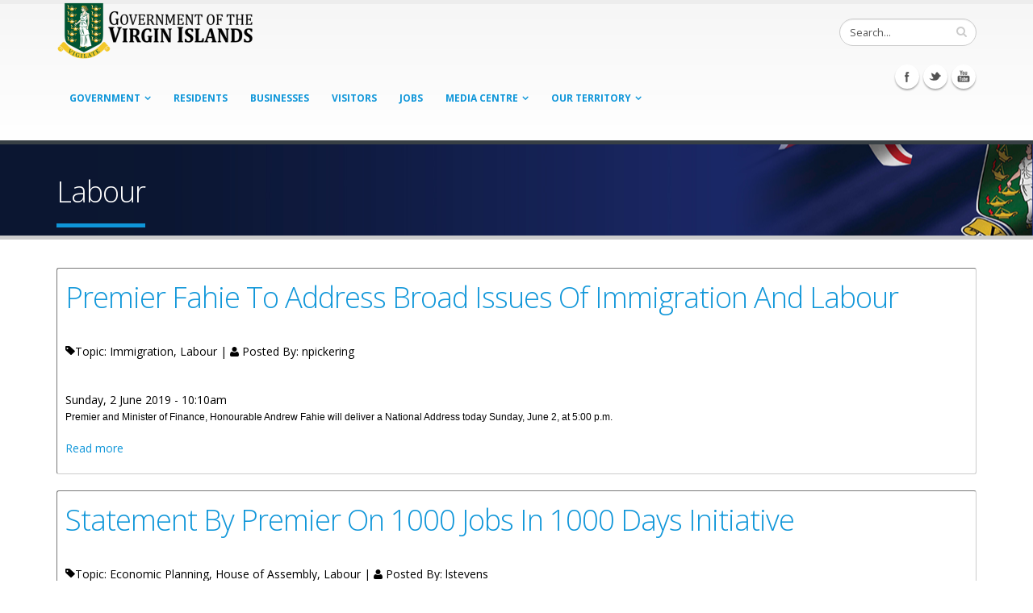

--- FILE ---
content_type: text/html; charset=utf-8
request_url: https://bvi.gov.vg/tags/labour?page=17
body_size: 64179
content:
<!DOCTYPE html>
<!--[if lt IE 7]> <html class="ie ie6" lang="en" dir="ltr"> <![endif]-->
<!--[if IE 7]>    <html class="ie ie7" lang="en" dir="ltr"> <![endif]-->
<!--[if IE 8]>    <html class="ie ie8" lang="en" dir="ltr"> <![endif]-->
<!--[if gt IE 8]> <!--> <html class="" lang="en" dir="ltr"> <!--<![endif]-->
<head>
<meta http-equiv="Content-Type" content="text/html; charset=utf-8" />
<link rel="alternate" type="application/rss+xml" title="RSS - Labour" href="https://bvi.gov.vg/taxonomy/term/358/feed" />
<meta about="/tags/labour" typeof="skos:Concept" property="rdfs:label skos:prefLabel" content="Labour" />
<link rel="shortcut icon" href="https://bvi.gov.vg/sites/default/files/favicon_1.ico" type="image/vnd.microsoft.icon" />
<meta name="viewport" content="width=device-width, initial-scale=1, maximum-scale=1" />
<title>Labour | Government of the Virgin Islands</title>
<!-- Call bootstrap.css before $scripts to resolve @import conflict with respond.js -->
<link rel="stylesheet" href="/sites/all/themes/Porto/vendor/bootstrap/css/bootstrap.css">
<style type="text/css" media="all">
@import url("https://bvi.gov.vg/modules/system/system.base.css?sgh21d");
@import url("https://bvi.gov.vg/modules/system/system.menus.css?sgh21d");
@import url("https://bvi.gov.vg/modules/system/system.messages.css?sgh21d");
@import url("https://bvi.gov.vg/modules/system/system.theme.css?sgh21d");
</style>
<style type="text/css" media="all">
@import url("https://bvi.gov.vg/sites/all/modules/jquery_update/replace/ui/themes/base/minified/jquery.ui.core.min.css?sgh21d");
@import url("https://bvi.gov.vg/sites/all/modules/jquery_update/replace/ui/themes/base/minified/jquery.ui.theme.min.css?sgh21d");
@import url("https://bvi.gov.vg/sites/all/modules/jquery_update/replace/ui/themes/base/minified/jquery.ui.button.min.css?sgh21d");
@import url("https://bvi.gov.vg/sites/all/modules/jquery_update/replace/ui/themes/base/minified/jquery.ui.resizable.min.css?sgh21d");
@import url("https://bvi.gov.vg/sites/all/modules/jquery_update/replace/ui/themes/base/minified/jquery.ui.dialog.min.css?sgh21d");
</style>
<style type="text/css" media="all">
@import url("https://bvi.gov.vg/sites/all/modules/calendar/css/calendar_multiday.css?sgh21d");
@import url("https://bvi.gov.vg/sites/all/modules/ckeditor_tabber-7.x-1.4/ckeditor_tabber/ckeditor_tabber.css?sgh21d");
@import url("https://bvi.gov.vg/modules/comment/comment.css?sgh21d");
@import url("https://bvi.gov.vg/sites/all/modules/date/date_api/date.css?sgh21d");
@import url("https://bvi.gov.vg/sites/all/modules/date/date_popup/themes/datepicker.1.7.css?sgh21d");
@import url("https://bvi.gov.vg/sites/all/modules/fences/field.css?sgh21d");
@import url("https://bvi.gov.vg/modules/node/node.css?sgh21d");
@import url("https://bvi.gov.vg/modules/search/search.css?sgh21d");
@import url("https://bvi.gov.vg/modules/user/user.css?sgh21d");
@import url("https://bvi.gov.vg/sites/all/modules/views_slideshow_xtra/views_slideshow_xtra_overlay/css/views_slideshow_xtra_overlay.css?sgh21d");
@import url("https://bvi.gov.vg/sites/all/modules/workflow/workflow_admin_ui/workflow_admin_ui.css?sgh21d");
@import url("https://bvi.gov.vg/sites/all/modules/youtube/css/youtube.css?sgh21d");
@import url("https://bvi.gov.vg/modules/forum/forum.css?sgh21d");
@import url("https://bvi.gov.vg/sites/all/modules/views/css/views.css?sgh21d");
@import url("https://bvi.gov.vg/sites/all/modules/flickr/flickr.css?sgh21d");
@import url("https://bvi.gov.vg/sites/all/modules/flickr/flickr_cc_icons_on_hover.css?sgh21d");
@import url("https://bvi.gov.vg/sites/all/modules/flickr/flickr_cc_icons.css?sgh21d");
@import url("https://bvi.gov.vg/sites/all/modules/flickr/style/css/flickrstyle.css?sgh21d");
@import url("https://bvi.gov.vg/sites/all/modules/flickr/style/css/flickrstyle_rounded.css?sgh21d");
@import url("https://bvi.gov.vg/sites/all/modules/flickr/style/css/flickrstyle_shadow.css?sgh21d");
@import url("https://bvi.gov.vg/sites/all/modules/flickr/style/css/flickrstyle_border.css?sgh21d");
@import url("https://bvi.gov.vg/sites/all/modules/flickr/style/css/flickrstyle_caption_shadow.css?sgh21d");
@import url("https://bvi.gov.vg/sites/all/modules/flickr/style/css/flickrstyle_nostyle.css?sgh21d");
@import url("https://bvi.gov.vg/sites/all/modules/flickr/style/css/flickrstyle_enlarge.css?sgh21d");
@import url("https://bvi.gov.vg/sites/all/modules/ckeditor/css/ckeditor.css?sgh21d");
</style>
<style type="text/css" media="all">
@import url("https://bvi.gov.vg/sites/all/modules/colorbox/styles/default/colorbox_style.css?sgh21d");
@import url("https://bvi.gov.vg/sites/all/modules/ctools/css/ctools.css?sgh21d");
@import url("https://bvi.gov.vg/sites/all/modules/event_calendar/event_popup/css/event_popup.css?sgh21d");
@import url("https://bvi.gov.vg/sites/all/libraries/jreject/css/jquery.reject.css?sgh21d");
@import url("https://bvi.gov.vg/sites/all/modules/lightbox2/css/lightbox.css?sgh21d");
@import url("https://bvi.gov.vg/sites/all/modules/panels/css/panels.css?sgh21d");
@import url("https://bvi.gov.vg/sites/all/modules/views_slideshow_xtra/views_slideshow_xtra.css?sgh21d");
@import url("https://bvi.gov.vg/modules/taxonomy/taxonomy.css?sgh21d");
@import url("https://bvi.gov.vg/sites/all/modules/hide_submit/css/hide_submit.css?sgh21d");
</style>
<style type="text/css" media="all">
@import url("https://bvi.gov.vg/sites/all/themes/Porto/vendor/owl-carousel/owl.carousel.css?sgh21d");
@import url("https://bvi.gov.vg/sites/all/themes/Porto/vendor/font-awesome/css/font-awesome.css?sgh21d");
@import url("https://bvi.gov.vg/sites/all/themes/Porto/vendor/owl-carousel/owl.theme.css?sgh21d");
@import url("https://bvi.gov.vg/sites/all/themes/Porto/vendor/prettyPhoto/css/prettyPhoto.css?sgh21d");
@import url("https://bvi.gov.vg/sites/all/themes/Porto/vendor/circle-flip-slideshow/css/component.css?sgh21d");
@import url("https://bvi.gov.vg/sites/all/themes/Porto/vendor/magnific-popup/magnific-popup.css?sgh21d");
@import url("https://bvi.gov.vg/sites/all/themes/Porto/vendor/mediaelement/mediaelementplayer.css?sgh21d");
@import url("https://bvi.gov.vg/sites/all/themes/Porto/vendor/isotope/jquery.isotope.css?sgh21d");
@import url("https://bvi.gov.vg/sites/all/themes/Porto/css/theme.css?sgh21d");
@import url("https://bvi.gov.vg/sites/all/themes/Porto/css/theme-elements.css?sgh21d");
@import url("https://bvi.gov.vg/sites/all/themes/Porto/css/theme-animate.css?sgh21d");
@import url("https://bvi.gov.vg/sites/all/themes/Porto/css/theme-blog.css?sgh21d");
@import url("https://bvi.gov.vg/sites/all/themes/Porto/css/theme-responsive.css?sgh21d");
@import url("https://bvi.gov.vg/sites/all/themes/Porto/css/drupal-styles.css?sgh21d");
@import url("https://bvi.gov.vg/sites/all/themes/Porto_sub/css/custom.css?sgh21d");
</style>
<link type="text/css" rel="stylesheet" href="https://bvi.gov.vg/sites/default/files/less/rXFBraUBbcte4xUo-fBqDn9IQ5glk7tDWg1RaCkVuZw/sites/all/themes/Porto/css/less/skin.4CGowJmY3-WfTeRHbgX2iu0nMJXJz0kWpmm0_TjbLPQ.css?sgh21d" media="all" />
<script type="text/javascript" src="https://bvi.gov.vg/sites/default/files/js/js_TPRZmUmeC1mz3SQ7t4xnN3gdUVEXqJt0x0Q63NzH9Qs.js"></script>
<script type="text/javascript" src="https://bvi.gov.vg/sites/default/files/js/js_9k9l6haqJ3dZ6codRtL8eMyNhiLgYLyVEkAGirRC8ZQ.js"></script>
<script type="text/javascript" src="https://bvi.gov.vg/sites/default/files/js/js_lkEZztIjNAvj439Sqtb_Vge6GYOtGnRGGgO_mSVSgmQ.js"></script>
<script type="text/javascript" src="https://bvi.gov.vg/sites/default/files/js/js_JjWIEoLxBiQ3TJGR2svU34ODqBx8874AWmTEkJjQg3k.js"></script>
<script type="text/javascript">
<!--//--><![CDATA[//><!--
jQuery(document).ready(function($) { 
    $.expr[':'].regex = function(elem, index, match) {
            var matchParams = match[3].split(','),
            validLabels = /^(data|css):/,
            attr = {
                method: matchParams[0].match(validLabels) ? 
                matchParams[0].split(':')[0] : 'attr',
                property: matchParams.shift().replace(validLabels,'')
            },
            regexFlags = 'ig',
            regex = new RegExp(matchParams.join('').replace(/^\s+|\s+$/g,''), regexFlags);
            return regex.test(jQuery(elem)[attr.method](attr.property));
        }
    });
//--><!]]>
</script>
<script type="text/javascript" src="https://bvi.gov.vg/sites/default/files/js/js_tyia-mG7hUTQrKWBHWTQXBmdRRbbjTqFtDX7XGjVDwQ.js"></script>
<script type="text/javascript">
<!--//--><![CDATA[//><!--
    (function($) {
      Drupal.behaviors.jReject = {
        attach: function (context, settings) {
          $.reject({
          display: ["firefox", "safari", "opera", "chrome"],
            reject: {  
                msie5: true, msie6: true, msie7: true, firefox2: true, firefox3: true, firefox4: true, firefox5: true, firefox6: true, firefox7: true, safari1: true, safari2: true, safari3: true, opera1: true, opera2: true, opera3: true, opera4: true, opera5: true
            },
            imagePath: '/sites/all/libraries/jreject/images/',
            enable: true, header: "Did you know that your Internet Browser is out of date?", paragraph1: "Your browser is out of date, and may not be compatible with our website. A list of the most popular web browsers can be found below.", paragraph2: "Just click on the icons to get to the download page:", closeMessage: "By closing this window you acknowledge that your experience on this website may be degraded.", closeLink: "Close This Window", closeURL: "#", close: true, closeESC: true, closeCookie: false, overlayBgColor: "#000", overlayOpacity: 0.8, fadeInTime: "fast", fadeOutTime: "fast"
          }); 
          return false;  
        }
      }
    })(jQuery);
//--><!]]>
</script>
<script type="text/javascript" src="https://bvi.gov.vg/sites/default/files/js/js_PW30LIYxP5kMUECQVbvA3mgs9Kb5BxYd0dLmyfIdI64.js"></script>
<script type="text/javascript">
<!--//--><![CDATA[//><!--
(function(i,s,o,g,r,a,m){i["GoogleAnalyticsObject"]=r;i[r]=i[r]||function(){(i[r].q=i[r].q||[]).push(arguments)},i[r].l=1*new Date();a=s.createElement(o),m=s.getElementsByTagName(o)[0];a.async=1;a.src=g;m.parentNode.insertBefore(a,m)})(window,document,"script","https://www.google-analytics.com/analytics.js","ga");ga("create", "UA-45108635-1", {"cookieDomain":"auto"});ga("set", "anonymizeIp", true);ga("send", "pageview");
//--><!]]>
</script>
<script type="text/javascript" src="https://bvi.gov.vg/sites/default/files/js/js_0GcdFqxNcN7yrbYyTOC-EeZUXIAfC0gAf1trD3o9ghY.js"></script>
<script type="text/javascript" src="https://bvi.gov.vg/sites/default/files/js/js_5hbG5-_KRpJ3lE4dz0gMzE32MbPlZhjhJM94xpSSycE.js"></script>
<script type="text/javascript">
<!--//--><![CDATA[//><!--
jQuery.extend(Drupal.settings, {"basePath":"\/","pathPrefix":"","ajaxPageState":{"theme":"porto_sub","theme_token":"l3-WRmHjxTFDlJ6rEk-6U0Oj0gaZEFdeOFI56BfU-lI","js":{"sites\/all\/modules\/responsive_imagemaps\/responsive_imagemaps.js":1,"sites\/all\/modules\/jquery_update\/replace\/jquery\/1.7\/jquery.min.js":1,"misc\/jquery-extend-3.4.0.js":1,"misc\/jquery-html-prefilter-3.5.0-backport.js":1,"misc\/jquery.once.js":1,"misc\/drupal.js":1,"sites\/all\/modules\/jquery_update\/replace\/ui\/ui\/minified\/jquery.ui.core.min.js":1,"sites\/all\/modules\/jquery_update\/replace\/ui\/ui\/minified\/jquery.ui.widget.min.js":1,"sites\/all\/modules\/jquery_update\/replace\/ui\/ui\/minified\/jquery.ui.button.min.js":1,"sites\/all\/modules\/jquery_update\/replace\/ui\/ui\/minified\/jquery.ui.mouse.min.js":1,"sites\/all\/modules\/jquery_update\/replace\/ui\/ui\/minified\/jquery.ui.draggable.min.js":1,"sites\/all\/modules\/jquery_update\/replace\/ui\/ui\/minified\/jquery.ui.position.min.js":1,"sites\/all\/modules\/jquery_update\/replace\/ui\/ui\/minified\/jquery.ui.resizable.min.js":1,"sites\/all\/modules\/jquery_update\/replace\/ui\/ui\/minified\/jquery.ui.dialog.min.js":1,"sites\/all\/modules\/ckeditor_tabber-7.x-1.4\/ckeditor_tabber\/semantic-tabs.js":1,"sites\/all\/modules\/ga_push\/modules\/browser\/ga_push_browser.js":1,"sites\/all\/modules\/views_slideshow_xtra\/views_slideshow_xtra_overlay\/js\/views_slideshow_xtra_overlay.js":1,"sites\/all\/libraries\/colorbox\/jquery.colorbox-min.js":1,"sites\/all\/modules\/colorbox\/js\/colorbox.js":1,"sites\/all\/modules\/colorbox\/styles\/default\/colorbox_style.js":1,"sites\/all\/modules\/colorbox\/js\/colorbox_inline.js":1,"sites\/all\/modules\/event_calendar\/event_popup\/js\/event_popup.js":1,"sites\/all\/modules\/event_calendar\/event_popup\/js\/event_popup_validate.js":1,"0":1,"sites\/all\/libraries\/jreject\/js\/jquery.reject.js":1,"1":1,"sites\/all\/modules\/lightbox2\/js\/lightbox.js":1,"sites\/all\/libraries\/responsive-imagemaps\/jquery.rwdImageMaps.min.js":1,"sites\/all\/modules\/views_slideshow_xtra\/views_slideshow_xtra.js":1,"sites\/all\/modules\/flickr\/flickr_colorbox.js":1,"sites\/all\/modules\/google_analytics\/googleanalytics.js":1,"2":1,"sites\/all\/modules\/hide_submit\/js\/hide_submit.js":1,"sites\/all\/themes\/Porto\/vendor\/modernizr.js":1,"sites\/all\/themes\/Porto\/vendor\/bootstrap\/js\/bootstrap.js":1,"sites\/all\/themes\/Porto\/vendor\/jquery.easing.js":1,"sites\/all\/themes\/Porto\/vendor\/jquery.cookie.js":1,"sites\/all\/themes\/Porto\/vendor\/owl-carousel\/owl.carousel.js":1,"sites\/all\/themes\/Porto\/vendor\/circle-flip-slideshow\/js\/jquery.flipshow.js":1,"sites\/all\/themes\/Porto\/vendor\/isotope\/jquery.isotope.js":1,"sites\/all\/themes\/Porto\/vendor\/prettyPhoto\/js\/jquery.prettyPhoto.js":1,"sites\/all\/themes\/Porto\/vendor\/jflickrfeed\/jflickrfeed.js":1,"sites\/all\/themes\/Porto\/vendor\/jquery.mapmarker.js":1,"sites\/all\/themes\/Porto\/vendor\/jquery.stellar.js":1,"sites\/all\/themes\/Porto\/vendor\/jquery.gmap.js":1,"sites\/all\/themes\/Porto\/vendor\/jquery.knob.js":1,"sites\/all\/themes\/Porto\/vendor\/magnific-popup\/magnific-popup.js":1,"sites\/all\/themes\/Porto\/vendor\/mediaelement\/mediaelement-and-player.js":1,"sites\/all\/themes\/Porto\/vendor\/jquery.validate.js":1,"sites\/all\/themes\/Porto\/vendor\/jquery.appear.js":1,"sites\/all\/themes\/Porto\/js\/mobile-menu.js":1,"sites\/all\/themes\/Porto\/js\/theme.plugins.js":1,"sites\/all\/themes\/Porto\/js\/theme.js":1,"sites\/all\/themes\/Porto\/js\/views\/view.home.js":1},"css":{"modules\/system\/system.base.css":1,"modules\/system\/system.menus.css":1,"modules\/system\/system.messages.css":1,"modules\/system\/system.theme.css":1,"misc\/ui\/jquery.ui.core.css":1,"misc\/ui\/jquery.ui.theme.css":1,"misc\/ui\/jquery.ui.button.css":1,"misc\/ui\/jquery.ui.resizable.css":1,"misc\/ui\/jquery.ui.dialog.css":1,"sites\/all\/modules\/calendar\/css\/calendar_multiday.css":1,"sites\/all\/modules\/ckeditor_tabber-7.x-1.4\/ckeditor_tabber\/ckeditor_tabber.css":1,"modules\/comment\/comment.css":1,"sites\/all\/modules\/date\/date_api\/date.css":1,"sites\/all\/modules\/date\/date_popup\/themes\/datepicker.1.7.css":1,"modules\/field\/theme\/field.css":1,"modules\/node\/node.css":1,"modules\/search\/search.css":1,"modules\/user\/user.css":1,"sites\/all\/modules\/views_slideshow_xtra\/views_slideshow_xtra_overlay\/css\/views_slideshow_xtra_overlay.css":1,"sites\/all\/modules\/workflow\/workflow_admin_ui\/workflow_admin_ui.css":1,"sites\/all\/modules\/youtube\/css\/youtube.css":1,"modules\/forum\/forum.css":1,"sites\/all\/modules\/views\/css\/views.css":1,"sites\/all\/modules\/flickr\/flickr.css":1,"sites\/all\/modules\/flickr\/flickr_cc_icons_on_hover.css":1,"sites\/all\/modules\/flickr\/flickr_cc_icons.css":1,"sites\/all\/modules\/flickr\/style\/css\/flickrstyle.css":1,"sites\/all\/modules\/flickr\/style\/css\/flickrstyle_rounded.css":1,"sites\/all\/modules\/flickr\/style\/css\/flickrstyle_shadow.css":1,"sites\/all\/modules\/flickr\/style\/css\/flickrstyle_border.css":1,"sites\/all\/modules\/flickr\/style\/css\/flickrstyle_caption_shadow.css":1,"sites\/all\/modules\/flickr\/style\/css\/flickrstyle_nostyle.css":1,"sites\/all\/modules\/flickr\/style\/css\/flickrstyle_enlarge.css":1,"sites\/all\/modules\/ckeditor\/css\/ckeditor.css":1,"sites\/all\/modules\/colorbox\/styles\/default\/colorbox_style.css":1,"sites\/all\/modules\/ctools\/css\/ctools.css":1,"sites\/all\/modules\/event_calendar\/event_popup\/css\/event_popup.css":1,"sites\/all\/libraries\/jreject\/css\/jquery.reject.css":1,"sites\/all\/modules\/lightbox2\/css\/lightbox.css":1,"sites\/all\/modules\/panels\/css\/panels.css":1,"sites\/all\/modules\/views_slideshow_xtra\/views_slideshow_xtra.css":1,"modules\/taxonomy\/taxonomy.css":1,"sites\/all\/modules\/hide_submit\/css\/hide_submit.css":1,"sites\/all\/themes\/Porto\/vendor\/owl-carousel\/owl.carousel.css":1,"sites\/all\/themes\/Porto\/vendor\/font-awesome\/css\/font-awesome.css":1,"sites\/all\/themes\/Porto\/vendor\/owl-carousel\/owl.theme.css":1,"sites\/all\/themes\/Porto\/vendor\/prettyPhoto\/css\/prettyPhoto.css":1,"sites\/all\/themes\/Porto\/vendor\/circle-flip-slideshow\/css\/component.css":1,"sites\/all\/themes\/Porto\/vendor\/magnific-popup\/magnific-popup.css":1,"sites\/all\/themes\/Porto\/vendor\/mediaelement\/mediaelementplayer.css":1,"sites\/all\/themes\/Porto\/vendor\/isotope\/jquery.isotope.css":1,"sites\/all\/themes\/Porto\/css\/theme.css":1,"sites\/all\/themes\/Porto\/css\/theme-elements.css":1,"sites\/all\/themes\/Porto\/css\/theme-animate.css":1,"sites\/all\/themes\/Porto\/css\/theme-blog.css":1,"sites\/all\/themes\/Porto\/css\/theme-responsive.css":1,"sites\/all\/themes\/Porto\/css\/drupal-styles.css":1,"sites\/all\/themes\/Porto_sub\/css\/custom.css":1,"sites\/all\/themes\/Porto\/css\/less\/skin.less":1}},"colorbox":{"opacity":"0.85","current":"{current} of {total}","previous":"\u00ab Prev","next":"Next \u00bb","close":"Close","maxWidth":"98%","maxHeight":"98%","fixed":true,"mobiledetect":true,"mobiledevicewidth":"480px"},"event_popup":{"classes":"","defaults":"width:300;height:auto;position:[center,60]","selector":"content","content_type":"event_calendar","op":false},"ga_push_browser":[{"selector":".field-name-field-form a:link","push":["Service Downloads","Application Form Download","Downloading a Service Application Form","1"],"bind":"click"}],"lightbox2":{"rtl":0,"file_path":"\/(\\w\\w\/)public:\/","default_image":"\/sites\/all\/modules\/lightbox2\/images\/brokenimage.jpg","border_size":10,"font_color":"000","box_color":"fff","top_position":"","overlay_opacity":"0.8","overlay_color":"000","disable_close_click":true,"resize_sequence":0,"resize_speed":400,"fade_in_speed":400,"slide_down_speed":600,"use_alt_layout":false,"disable_resize":false,"disable_zoom":false,"force_show_nav":false,"show_caption":true,"loop_items":false,"node_link_text":"View Image Details","node_link_target":false,"image_count":"Image !current of !total","video_count":"Video !current of !total","page_count":"Page !current of !total","lite_press_x_close":"press \u003Ca href=\u0022#\u0022 onclick=\u0022hideLightbox(); return FALSE;\u0022\u003E\u003Ckbd\u003Ex\u003C\/kbd\u003E\u003C\/a\u003E to close","download_link_text":"","enable_login":false,"enable_contact":false,"keys_close":"c x 27","keys_previous":"p 37","keys_next":"n 39","keys_zoom":"z","keys_play_pause":"32","display_image_size":"original","image_node_sizes":"()","trigger_lightbox_classes":"","trigger_lightbox_group_classes":"","trigger_slideshow_classes":"","trigger_lightframe_classes":"","trigger_lightframe_group_classes":"","custom_class_handler":0,"custom_trigger_classes":"","disable_for_gallery_lists":true,"disable_for_acidfree_gallery_lists":true,"enable_acidfree_videos":true,"slideshow_interval":5000,"slideshow_automatic_start":true,"slideshow_automatic_exit":true,"show_play_pause":true,"pause_on_next_click":false,"pause_on_previous_click":true,"loop_slides":false,"iframe_width":600,"iframe_height":400,"iframe_border":1,"enable_video":false,"useragent":"Mozilla\/5.0 (Macintosh; Intel Mac OS X 10_15_7) AppleWebKit\/537.36 (KHTML, like Gecko) Chrome\/131.0.0.0 Safari\/537.36; ClaudeBot\/1.0; +claudebot@anthropic.com)"},"hide_submit":{"hide_submit_status":true,"hide_submit_method":"hide","hide_submit_css":"hide-submit-disable","hide_submit_abtext":"","hide_submit_atext":"","hide_submit_hide_css":"hide-submit-processing","hide_submit_hide_text":"Processing, Please wait...","hide_submit_indicator_style":"expand-left","hide_submit_spinner_color":"#000","hide_submit_spinner_lines":12,"hide_submit_hide_fx":1,"hide_submit_reset_time":10000},"inEffects":["bounceIn","bounceInDown","bounceInUp","bounceInLeft","bounceInRight","fadeIn","fadeInUp","fadeInDown","fadeInLeft","fadeInRight","fadeInUpBig","fadeInDownBig","fadeInLeftBig","fadeInRightBig","flipInX","flipInY","foolishIn","lightSpeedIn","puffIn","rollIn","rotateIn","rotateInDownLeft","rotateInDownRight","rotateInUpLeft","rotateInUpRight","twisterInDown","twisterInUp","swap","swashIn","tinRightIn","tinLeftIn","tinUpIn","tinDownIn","vanishIn"],"outEffects":["bombRightOut","bombLeftOut","bounceOut","bounceOutDown","bounceOutUp","bounceOutLeft","bounceOutRight","fadeOut","fadeOutUp","fadeOutDown","fadeOutLeft","fadeOutRight","fadeOutUpBig","fadeOutDownBig","fadeOutLeftBig","fadeOutRightBig","flipOutX","flipOutY","foolishOut","hinge","holeOut","lightSpeedOut","puffOut","rollOut","rotateOut","rotateOutDownLeft","rotateOutDownRight","rotateOutUpLeft","rotateOutUpRight","rotateDown","rotateUp","rotateLeft","rotateRight","swashOut","tinRightOut","tinLeftOut","tinUpOut","tinDownOut","vanishOut"],"ckeditor_tabber":{"elements":"dl.ckeditor-tabber"},"googleanalytics":{"trackOutbound":1,"trackMailto":1,"trackDownload":1,"trackDownloadExtensions":"7z|aac|arc|arj|asf|asx|avi|bin|csv|doc(x|m)?|dot(x|m)?|exe|flv|gif|gz|gzip|hqx|jar|jpe?g|js|mp(2|3|4|e?g)|mov(ie)?|msi|msp|pdf|phps|png|ppt(x|m)?|pot(x|m)?|pps(x|m)?|ppam|sld(x|m)?|thmx|qtm?|ra(m|r)?|sea|sit|tar|tgz|torrent|txt|wav|wma|wmv|wpd|xls(x|m|b)?|xlt(x|m)|xlam|xml|z|zip","trackColorbox":1},"urlIsAjaxTrusted":{"\/tags\/labour?page=17":true}});
//--><!]]>
</script>

<!-- IE Fix for HTML5 Tags -->
<!--[if lt IE 9]>
  <script src="http://html5shiv.googlecode.com/svn/trunk/html5.js"></script>
<![endif]-->

<!--[if IE]>
  <link rel="stylesheet" href="/sites/all/themes/Porto/css/ie.css">
<![endif]-->

<!--[if lte IE 8]>
  <script src="/sites/all/themes/Porto/vendor/respond.js"></script>
<![endif]-->

<!-- Web Fonts  -->
<link href="//fonts.googleapis.com/css?family=Open+Sans:300,400,600,700,800|Shadows+Into+Light" rel="stylesheet" type="text/css">

<script type="text/javascript">
  var big ='72%';
  var small='53%';
  var altopen='is open';
  var altclose='is closed';
  var bildauf='/templates/beez_20/images/plus.png';
  var bildzu='/templates/beez_20/images/minus.png';
  var rightopen='Open info';
  var rightclose='Close info';
  var fontSizeTitle='Font size';
  var bigger='Bigger';
  var reset='Reset';
  var smaller='Smaller';
  var biggerTitle='Increase size';
  var resetTitle='Revert styles to default';
  var smallerTitle='Decrease size';
</script>
  
</head>

<body class="html not-front not-logged-in no-sidebars page-taxonomy page-taxonomy-term page-taxonomy-term- page-taxonomy-term-358 ">

<div class="body">
  <header id="header">
    <div class="container">

      	      	        
            <h1 class="logo">
	      <a href="/" title="Home" rel="home" id="logo">
	        <img src="https://bvi.gov.vg/sites/default/files/govlogo3.png" alt="Home" height="72" data-sticky-height="44" />
	      </a>
      </h1>
	    	    
	          <div id="name-and-slogan" class="hidden">

                              <div id="site-name" class="hidden">
	            <a href="/" title="Home" rel="home"><span>Government of the Virgin Islands</span></a>
	          </div>
                  
                  <div id="site-slogan" class="hidden">
            The No 1 Source For Government Information, News, &amp; Services          </div>
        
      </div> <!-- /#name-and-slogan -->
	    	    
	    	    <div class="search">
	        
<form action="/tags/labour?page=17" method="post" id="search-block-form" accept-charset="UTF-8"><div>
<div class="input-group"> 
  <input title="Enter the terms you wish to search for." class="form-control search form-text" type="text" id="edit-search-block-form--2" name="search_block_form" value="Search..." size="40" maxlength="128" /><span class="input-group-btn"><button class="btn btn-default" type="submit"><i class="icon icon-search"></i></button></span><input type="hidden" name="form_build_id" value="form-YqKPQtOoGvldCc07m7Q1qgzk03Ymxx2O8lK-nfr0hQ4" />
<input type="hidden" name="form_id" value="search_block_form" />
</div>
</div></form>	    </div>
	          
      <!-- /branding --> 
      <div id="header-top">
              </div>
      
	    <button class="btn btn-responsive-nav btn-inverse" data-toggle="collapse" data-target=".nav-main-collapse">
				<i class="icon icon-bars"></i>
			</button>
      
    </div>
    
    <div class="navbar-collapse nav-main-collapse collapse">
		  <div class="container">  
      
          <div class="region region-header-icons">
    <div id="block-block-22" class="block block-block">

    
  <div class="content">
    <div class="social-icons">
<ul class="social-icons">
	<li class="facebook"><a href="http://www.facebook.com/bvigovernment" target="_blank" title="Facebook">Facebook</a></li>
	<li class="twitter"><a href="http://www.twitter.com/bvigovernment" target="_blank" title="Twitter">Twitter</a></li>
	<li class="youtube"><a href="http://www.youtube.com/bvigovernment" target="_blank" title="youtube">Youtube</a></li>
</ul>
</div>


  </div>
</div>
  </div>
        
        <nav class="nav-main">
          <div class="region region-header-menu">
    <div id="block-md-megamenu-1" class="block block-md-megamenu">

    
  <div class="content">
    <ul class="nav nav-pills nav-main" id="mainMenu"></ul>  </div>
</div>
<div id="block-menu-menu-government-menu" class="block block-menu">

    
  <div class="content">
    <ul class="nav nav-pills nav-main" id="mainMenu"><li class="dropdown 2672"><a class="dropdown-toggle extra" href="#"></a><a href="/" title="" class="dropdown-toggle disabled">Government</a><ul class="dropdown-menu"><li><a href="/virgin-islands-constitution">The Virgin Islands Constitution</a></li><li class="dropdown-submenu"><a href="/executive-branch">Executive Branch</a><ul class="dropdown-menu"><li><a href="/history-cabinet">The History of the Cabinet</a></li></ul></li><li class="dropdown-submenu"><a href="/" title="">Legislative Branch</a><ul class="dropdown-menu"><li><a href="/house-assembly-history">House of Assembly History</a></li><li><a href="/qualifications-membership">Qualifications for Membership</a></li></ul></li><li class="dropdown-submenu"><a href="/judicial-branch">Judicial Branch</a><ul class="dropdown-menu"><li><a href="/court-appeal">Court of Appeal</a></li><li><a href="/judicial-committee-privy-council-jcpc">Judicial Committee of the Privy Council (JCPC)</a></li><li><a href="/supreme-court-high-court">Supreme Court (High Court)</a></li><li><a href="/magistrate-court">The Magistrate Court</a></li></ul></li><li><a href="/listing-of-ministries">Ministries</a></li><li><a href="/listing-of-departments" title="">Departments</a></li><li class="dropdown-submenu"><a href="/budget-estimate">Finance and Budget</a><ul class="dropdown-menu"><li><a href="/budget-estimate" title="">Budget Estimate</a></li><li><a href="/financial-management-system">Financial Management System</a></li><li><a href="/medium-term-fiscal-plan">Medium Term Fiscal Plan</a></li><li><a href="/fatca" title="FATCA">Foreign Account Tax Compliance Act</a></li><li><a href="https://bviita.vg/tax-information-exchange-agreements/" title="TIEA">Tax Information Exchange Agreements</a></li><li><a href="/tendernotices">Tender Notices</a></li></ul></li><li><a href="/statistics" title="">Statistics</a></li><li><a href="/elections">Elections</a></li><li><a href="/list-of-government-services">Public Servant Services</a></li><li><a href="/all-services-list1" title="All Services">All Services</a></li><li><a href="https://bvi.gov.vg/department-services/33" title="">Human Resources Department Service</a></li></ul></li><li><a href="/list-of-resident-services">Residents</a></li><li><a href="/list-of-business-services" title="">Businesses</a></li><li><a href="/list-of-visitor-services">Visitors</a></li><li><a href="/employment-opportunities">Jobs</a></li><li class="dropdown 2676"><a class="dropdown-toggle extra" href="#"></a><a href="/news" title="" class="dropdown-toggle disabled">Media Centre</a><ul class="dropdown-menu"><li><a href="/news" title="">All News</a></li><li><a href="/press-release">Press Releases</a></li><li><a href="/statements">Speeches &amp; Statements</a></li><li><a href="/bulletins" title="">Bulletins</a></li><li><a href="/photo-and-caption">Photo and Captions</a></li><li><a href="/international-media-enquiries">International Media Enquiries</a></li><li><a href="/videos" title="">Videos</a></li><li><a href="/posters" title="">Posters</a></li></ul></li><li class="dropdown 3946"><a class="dropdown-toggle extra" href="#"></a><a href="/content/about-territory" class="dropdown-toggle disabled">Our Territory</a><ul class="dropdown-menu"><li><a href="/national-symbols">National Symbols</a></li><li><a href="/content/our-economy">Our Economy</a></li><li><a href="/content/our-culture">Our Cultural Events</a></li><li><a href="/content/our-sports">Our Sports</a></li><li><a href="/content/our-history">Our History</a></li><li><a href="/content/our-islands-0">Our Islands</a></li><li><a href="/content/geography">Geography &amp; Climate</a></li><li><a href="/politics">Politics</a></li></ul></li></ul>  </div>
</div>
<div id="block-menu-menu-records-management" class="block block-menu">

    
  <div class="content">
    <ul class="nav nav-pills nav-main" id="mainMenu"></ul>  </div>
</div>
  </div>
        </nav>
        
		  </div> 
    </div>  
    
	</header>
	<!-- end header --> 
	
	<div role="main" class="main">
	
	  	  <section class="page-top breadcrumb-wrap">
		  <div class="container">
		    				<div class="row">
					<div class="col-md-12">
						<h2>Labour</h2>
					</div>
				</div>
			</div>
		</section>
	  	  
	  	  <div id="content" class="content full">
	    <div class="container">
	      <div class="row">
	      			    			
					<div class="col-md-12">
					  
			     				      			      		
					    <div class="region region-content">
    <div id="block-system-main" class="block block-system">

    
  <div class="content">
    <div class="term-listing-heading"><div id="taxonomy-term-358" class="taxonomy-term vocabulary-tags">

  
  <div class="content">
      </div>

</div>
</div><div id="node-11343" class="node node-article node-teaser clearfix" about="/media-centre/premier-address-broad-issues-immigration-and-labour" typeof="sioc:Item foaf:Document">

  
        <h2><a href="/media-centre/premier-address-broad-issues-immigration-and-labour">Premier Fahie To Address Broad Issues Of Immigration And Labour </a></h2>
    <span property="dc:title" content="Premier Fahie To Address Broad Issues Of Immigration And Labour " class="rdf-meta element-hidden"></span>
      
            
     <h5 style="color:#999; font-size:16pt;"></h5>
	       
      <div class="post-meta">
        <span class="post-meta-tag">
     		  <i class="icon icon-tag"></i>Topic: Immigration, Labour | <i class="icon icon-user"></i> Posted By:  <span rel="sioc:has_creator"><span class="username" xml:lang="" about="/users/npickering" typeof="sioc:UserAccount" property="foaf:name" datatype="" rel="author">npickering</span></span>              <p>&nbsp;</p>
       </span> 
    </div>

  <div class="content">
    
  <div class="field field-name-field-date-of-news-item field-type-datetime field-label-hidden">
    <span class="date-display-single" property="dc:date" datatype="xsd:dateTime" content="2019-06-02T10:10:00-04:00">Sunday, 2 June 2019 - 10:10am</span>  </div>
<div class="field field-name-body field-type-text-with-summary field-label-hidden"><div class="field-items"><div class="field-item even" property="content:encoded"> <p><span class="s5" style="caret-color: rgb(0, 0, 0); color: rgb(0, 0, 0); line-height: 14.399999618530273px; font-size: 12px; font-family: Arial;">Premier&nbsp;</span><span class="s5" style="caret-color: rgb(0, 0, 0); color: rgb(0, 0, 0); line-height: 14.399999618530273px; font-size: 12px; font-family: Arial;">and Minister of Finance,</span><span class="s5" style="caret-color: rgb(0, 0, 0); color: rgb(0, 0, 0); line-height: 14.399999618530273px; font-size: 12px; font-family: Arial;">&nbsp;</span><span class="s5" style="caret-color: rgb(0, 0, 0); color: rgb(0, 0, 0); line-height: 14.399999618530273px; font-size: 12px; font-family: Arial;">Hon</span><span class="s5" style="caret-color: rgb(0, 0, 0); color: rgb(0, 0, 0); line-height: 14.399999618530273px; font-size: 12px; font-family: Arial;">ourable</span><span class="s5" style="caret-color: rgb(0, 0, 0); color: rgb(0, 0, 0); line-height: 14.399999618530273px; font-size: 12px; font-family: Arial;">&nbsp;Andrew&nbsp;</span><span class="s5" style="caret-color: rgb(0, 0, 0); color: rgb(0, 0, 0); line-height: 14.399999618530273px; font-size: 12px; font-family: Arial;">Fahie</span><span class="s5" style="caret-color: rgb(0, 0, 0); color: rgb(0, 0, 0); line-height: 14.399999618530273px; font-size: 12px; font-family: Arial;">&nbsp;will deliver a&nbsp;</span><span class="s5" style="caret-color: rgb(0, 0, 0); color: rgb(0, 0, 0); line-height: 14.399999618530273px; font-size: 12px; font-family: Arial;">N</span><span class="s5" style="caret-color: rgb(0, 0, 0); color: rgb(0, 0, 0); line-height: 14.399999618530273px; font-size: 12px; font-family: Arial;">ational&nbsp;</span><span class="s5" style="caret-color: rgb(0, 0, 0); color: rgb(0, 0, 0); line-height: 14.399999618530273px; font-size: 12px; font-family: Arial;">A</span><span class="s5" style="caret-color: rgb(0, 0, 0); color: rgb(0, 0, 0); line-height: 14.399999618530273px; font-size: 12px; font-family: Arial;">ddress&nbsp;</span><span class="s5" style="caret-color: rgb(0, 0, 0); color: rgb(0, 0, 0); line-height: 14.399999618530273px; font-size: 12px; font-family: Arial;">today Sunday, June 2,&nbsp;</span><span class="s5" style="caret-color: rgb(0, 0, 0); color: rgb(0, 0, 0); line-height: 14.399999618530273px; font-size: 12px; font-family: Arial;">at 5</span><span class="s5" style="caret-color: rgb(0, 0, 0); color: rgb(0, 0, 0); line-height: 14.399999618530273px; font-size: 12px; font-family: Arial;">:00&nbsp;</span><span class="s5" style="caret-color: rgb(0, 0, 0); color: rgb(0, 0, 0); line-height: 14.399999618530273px; font-size: 12px; font-family: Arial;">p.m.</span></p>
 </div></div></div>    
  </div>
   
  <ul class="links inline"><li class="node-readmore first last"><a href="/media-centre/premier-address-broad-issues-immigration-and-labour" rel="tag" title="Premier Fahie To Address Broad Issues Of Immigration And Labour ">Read more<span class="element-invisible"> about Premier Fahie To Address Broad Issues Of Immigration And Labour </span></a></li>
</ul>
  
</div>





<!--
       <div class="post-meta">
				<span class="post-meta-user"><i class="icon icon-user"></i>   </span>
                
				                  <span class="post-meta-tag"><i class="icon icon-tag"></i>  </span> 
				                
                  
				 
                
                                  
				  <span class="post-meta-tag"><i class="icon icon-tags"></i></span>
                  
                  
				 
			</div>--><div id="node-11292" class="node node-article node-teaser clearfix" about="/media-centre/premiers-statement-house-assembly-1000-jobs-1000-days-initiative" typeof="sioc:Item foaf:Document">

  
        <h2><a href="/media-centre/premiers-statement-house-assembly-1000-jobs-1000-days-initiative">Statement By Premier On 1000 Jobs In 1000 Days Initiative</a></h2>
    <span property="dc:title" content="Statement By Premier On 1000 Jobs In 1000 Days Initiative" class="rdf-meta element-hidden"></span>
      
            
     <h5 style="color:#999; font-size:16pt;"></h5>
	       
      <div class="post-meta">
        <span class="post-meta-tag">
     		  <i class="icon icon-tag"></i>Topic: Economic Planning, House of Assembly, Labour | <i class="icon icon-user"></i> Posted By:  <span rel="sioc:has_creator"><span class="username" xml:lang="" about="/users/lstevens" typeof="sioc:UserAccount" property="foaf:name" datatype="" rel="author">lstevens</span></span>              <p>&nbsp;</p>
       </span> 
    </div>

  <div class="content">
    
  <div class="field field-name-field-date-of-news-item field-type-datetime field-label-hidden">
    <span class="date-display-single" property="dc:date" datatype="xsd:dateTime" content="2019-05-17T13:31:00-04:00">Friday, 17 May 2019 - 1:31pm</span>  </div>
<div class="field field-name-body field-type-text-with-summary field-label-hidden"><div class="field-items"><div class="field-item even" property="content:encoded"> <p><span style="color: rgb(0, 0, 0); font-family: &quot;Open Sans&quot;, Arial, sans-serif; font-size: 14.5656px;">Mr. Speaker, when we were in the midst of the campaign, we declared &ldquo;every posse must work!&rdquo;</span></p>
 </div></div></div>    
  </div>
   
  <ul class="links inline"><li class="node-readmore first last"><a href="/media-centre/premiers-statement-house-assembly-1000-jobs-1000-days-initiative" rel="tag" title="Statement By Premier On 1000 Jobs In 1000 Days Initiative">Read more<span class="element-invisible"> about Statement By Premier On 1000 Jobs In 1000 Days Initiative</span></a></li>
</ul>
  
</div>





<!--
       <div class="post-meta">
				<span class="post-meta-user"><i class="icon icon-user"></i>   </span>
                
				                  <span class="post-meta-tag"><i class="icon icon-tag"></i>  </span> 
				                
                  
				 
                
                                  
				  <span class="post-meta-tag"><i class="icon icon-tags"></i></span>
                  
                  
				 
			</div>--><div id="node-11126" class="node node-article node-teaser clearfix" about="/media-centre/territory-observes-ilo-day-safety-and-health-work" typeof="sioc:Item foaf:Document">

  
        <h2><a href="/media-centre/territory-observes-ilo-day-safety-and-health-work">Territory Observes ILO Day For Safety And Health At Work </a></h2>
    <span property="dc:title" content="Territory Observes ILO Day For Safety And Health At Work " class="rdf-meta element-hidden"></span>
      
            
     <h5 style="color:#999; font-size:16pt;"></h5>
	       
      <div class="post-meta">
        <span class="post-meta-tag">
     		  <i class="icon icon-tag"></i>Topic: Health and Safety, Labour | <i class="icon icon-user"></i> Posted By:  <span rel="sioc:has_creator"><span class="username" xml:lang="" about="/users/aphillip" typeof="sioc:UserAccount" property="foaf:name" datatype="" rel="author">aphillip</span></span>              <p>&nbsp;</p>
       </span> 
    </div>

  <div class="content">
    
  <div class="field field-name-field-date-of-news-item field-type-datetime field-label-hidden">
    <span class="date-display-single" property="dc:date" datatype="xsd:dateTime" content="2019-04-29T17:19:00-04:00">Monday, 29 April 2019 - 5:19pm</span>  </div>
<div class="field field-name-body field-type-text-with-summary field-label-hidden"><div class="field-items"><div class="field-item even" property="content:encoded"> <p>The BVI joined the rest of the world in observing International Labour Organization (ILO) day for Safety &amp; Health at work around the world on April 28.</p>
 </div></div></div>    
  </div>
   
  <ul class="links inline"><li class="node-readmore first last"><a href="/media-centre/territory-observes-ilo-day-safety-and-health-work" rel="tag" title="Territory Observes ILO Day For Safety And Health At Work ">Read more<span class="element-invisible"> about Territory Observes ILO Day For Safety And Health At Work </span></a></li>
</ul>
  
</div>





<!--
       <div class="post-meta">
				<span class="post-meta-user"><i class="icon icon-user"></i>   </span>
                
				                  <span class="post-meta-tag"><i class="icon icon-tag"></i>  </span> 
				                
                  
				 
                
                                  
				  <span class="post-meta-tag"><i class="icon icon-tags"></i></span>
                  
                  
				 
			</div>--><div id="node-11117" class="node node-article node-teaser clearfix" about="/media-centre/statement-honourable-vincent-wheatley-world-day-safety-and-health-work-2019-safety-and" typeof="sioc:Item foaf:Document">

  
        <h2><a href="/media-centre/statement-honourable-vincent-wheatley-world-day-safety-and-health-work-2019-safety-and">Statement By Honourable Vincent Wheatley On World Day For Safety And Health At Work 2019: Safety And Health And The Future Of Work</a></h2>
    <span property="dc:title" content="Statement By Honourable Vincent Wheatley On World Day For Safety And Health At Work 2019: Safety And Health And The Future Of Work" class="rdf-meta element-hidden"></span>
      
            
     <h5 style="color:#999; font-size:16pt;"></h5>
	       
      <div class="post-meta">
        <span class="post-meta-tag">
     		  <i class="icon icon-tag"></i>Topic: Health and Safety, Labour | <i class="icon icon-user"></i> Posted By:  <span rel="sioc:has_creator"><span class="username" xml:lang="" about="/users/lstevens" typeof="sioc:UserAccount" property="foaf:name" datatype="" rel="author">lstevens</span></span>              <p>&nbsp;</p>
       </span> 
    </div>

  <div class="content">
    
  <div class="field field-name-field-date-of-news-item field-type-datetime field-label-hidden">
    <span class="date-display-single" property="dc:date" datatype="xsd:dateTime" content="2019-04-29T10:52:00-04:00">Monday, 29 April 2019 - 10:52am</span>  </div>
<div class="field field-name-body field-type-text-with-summary field-label-hidden"><div class="field-items"><div class="field-item even" property="content:encoded"> <p>Today we celebrate with the International Labour Organization on its 100<sup>th</sup>&nbsp;anniversary.</p>
 </div></div></div>    
  </div>
   
  <ul class="links inline"><li class="node-readmore first last"><a href="/media-centre/statement-honourable-vincent-wheatley-world-day-safety-and-health-work-2019-safety-and" rel="tag" title="Statement By Honourable Vincent Wheatley On World Day For Safety And Health At Work 2019: Safety And Health And The Future Of Work">Read more<span class="element-invisible"> about Statement By Honourable Vincent Wheatley On World Day For Safety And Health At Work 2019: Safety And Health And The Future Of Work</span></a></li>
</ul>
  
</div>





<!--
       <div class="post-meta">
				<span class="post-meta-user"><i class="icon icon-user"></i>   </span>
                
				                  <span class="post-meta-tag"><i class="icon icon-tag"></i>  </span> 
				                
                  
				 
                
                                  
				  <span class="post-meta-tag"><i class="icon icon-tags"></i></span>
                  
                  
				 
			</div>--><div id="node-10996" class="node node-article node-teaser clearfix" about="/media-centre/prototype-online-system-well-received-selected-companies" typeof="sioc:Item foaf:Document">

  
        <h2><a href="/media-centre/prototype-online-system-well-received-selected-companies">Prototype-Online System Well Received By Selected Companies</a></h2>
    <span property="dc:title" content="Prototype-Online System Well Received By Selected Companies" class="rdf-meta element-hidden"></span>
      
            
     <h5 style="color:#999; font-size:16pt;"></h5>
	       
      <div class="post-meta">
        <span class="post-meta-tag">
     		  <i class="icon icon-tag"></i>Topic: Immigration, Labour | <i class="icon icon-user"></i> Posted By:  <span rel="sioc:has_creator"><span class="username" xml:lang="" about="/users/aphillip" typeof="sioc:UserAccount" property="foaf:name" datatype="" rel="author">aphillip</span></span>              <p>&nbsp;</p>
       </span> 
    </div>

  <div class="content">
    
  <div class="field field-name-field-date-of-news-item field-type-datetime field-label-hidden">
    <span class="date-display-single" property="dc:date" datatype="xsd:dateTime" content="2019-04-05T13:38:00-04:00">Friday, 5 April 2019 - 1:38pm</span>  </div>
<div class="field field-name-body field-type-text-with-summary field-label-hidden"><div class="field-items"><div class="field-item even" property="content:encoded"> <p>The testing phase of the Government&rsquo;s Work Permit Prototype-Online System was said to be well received following the soft launch on approximately 32 cross-sectoral companies registered in the Virgin Islands on April 4.</p>
 </div></div></div>    
  </div>
   
  <ul class="links inline"><li class="node-readmore first last"><a href="/media-centre/prototype-online-system-well-received-selected-companies" rel="tag" title="Prototype-Online System Well Received By Selected Companies">Read more<span class="element-invisible"> about Prototype-Online System Well Received By Selected Companies</span></a></li>
</ul>
  
</div>





<!--
       <div class="post-meta">
				<span class="post-meta-user"><i class="icon icon-user"></i>   </span>
                
				                  <span class="post-meta-tag"><i class="icon icon-tag"></i>  </span> 
				                
                  
				 
                
                                  
				  <span class="post-meta-tag"><i class="icon icon-tags"></i></span>
                  
                  
				 
			</div>--><div id="node-10926" class="node node-article node-teaser clearfix" about="/media-centre/online-work-permit-application-expected-come-stream" typeof="sioc:Item foaf:Document">

  
        <h2><a href="/media-centre/online-work-permit-application-expected-come-stream">Online Work Permit Application Expected To Come On Stream</a></h2>
    <span property="dc:title" content="Online Work Permit Application Expected To Come On Stream" class="rdf-meta element-hidden"></span>
      
            
     <h5 style="color:#999; font-size:16pt;"></h5>
	       
      <div class="post-meta">
        <span class="post-meta-tag">
     		  <i class="icon icon-tag"></i>Topic: Labour | <i class="icon icon-user"></i> Posted By:  <span rel="sioc:has_creator"><span class="username" xml:lang="" about="/users/npickering" typeof="sioc:UserAccount" property="foaf:name" datatype="" rel="author">npickering</span></span>              <p>&nbsp;</p>
       </span> 
    </div>

  <div class="content">
    
  <div class="field field-name-field-date-of-news-item field-type-datetime field-label-hidden">
    <span class="date-display-single" property="dc:date" datatype="xsd:dateTime" content="2019-03-27T13:53:00-04:00">Wednesday, 27 March 2019 - 1:53pm</span>  </div>
<div class="field field-name-body field-type-text-with-summary field-label-hidden"><div class="field-items"><div class="field-item even" property="content:encoded"> <p>Employers across the Territory will participate in a pilot group to assist the Government with testing an E-Government New Work Permit Prototype.</p>
 </div></div></div>    
  </div>
   
  <ul class="links inline"><li class="node-readmore first last"><a href="/media-centre/online-work-permit-application-expected-come-stream" rel="tag" title="Online Work Permit Application Expected To Come On Stream">Read more<span class="element-invisible"> about Online Work Permit Application Expected To Come On Stream</span></a></li>
</ul>
  
</div>





<!--
       <div class="post-meta">
				<span class="post-meta-user"><i class="icon icon-user"></i>   </span>
                
				                  <span class="post-meta-tag"><i class="icon icon-tag"></i>  </span> 
				                
                  
				 
                
                                  
				  <span class="post-meta-tag"><i class="icon icon-tags"></i></span>
                  
                  
				 
			</div>--><div id="node-10656" class="node node-article node-teaser clearfix" about="/media-centre/employers-give-employees-reasonable-time-period-vote-0" typeof="sioc:Item foaf:Document">

  
        <h2><a href="/media-centre/employers-give-employees-reasonable-time-period-vote-0">Employers To Give Employees Reasonable Time Period To Vote</a></h2>
    <span property="dc:title" content="Employers To Give Employees Reasonable Time Period To Vote" class="rdf-meta element-hidden"></span>
      
            
     <h5 style="color:#999; font-size:16pt;"></h5>
	       
      <div class="post-meta">
        <span class="post-meta-tag">
     		  <i class="icon icon-tag"></i>Topic: Elections, Labour | <i class="icon icon-user"></i> Posted By:  <span rel="sioc:has_creator"><span class="username" xml:lang="" about="/users/lstevens" typeof="sioc:UserAccount" property="foaf:name" datatype="" rel="author">lstevens</span></span>              <p>&nbsp;</p>
       </span> 
    </div>

  <div class="content">
    
  <div class="field field-name-field-date-of-news-item field-type-datetime field-label-hidden">
    <span class="date-display-single" property="dc:date" datatype="xsd:dateTime" content="2019-02-21T12:59:00-04:00">Thursday, 21 February 2019 - 12:59pm</span>  </div>
<div class="field field-name-body field-type-text-with-summary field-label-hidden"><div class="field-items"><div class="field-item even" property="content:encoded"> <p>Employers are reminded that in accordance with Section 65 (1) of the Elections Act, 1994, &ldquo;Every employer shall on polling day, allow to every voter in his employ a reasonable period for voting, and no employer shall make any deduction from the pay or other remuneration of any such voter or impose upon or exact from him any penalty by reason of his absence during such period.&rdquo;</p>
 </div></div></div>    
  </div>
   
  <ul class="links inline"><li class="node-readmore first last"><a href="/media-centre/employers-give-employees-reasonable-time-period-vote-0" rel="tag" title="Employers To Give Employees Reasonable Time Period To Vote">Read more<span class="element-invisible"> about Employers To Give Employees Reasonable Time Period To Vote</span></a></li>
</ul>
  
</div>





<!--
       <div class="post-meta">
				<span class="post-meta-user"><i class="icon icon-user"></i>   </span>
                
				                  <span class="post-meta-tag"><i class="icon icon-tag"></i>  </span> 
				                
                  
				 
                
                                  
				  <span class="post-meta-tag"><i class="icon icon-tags"></i></span>
                  
                  
				 
			</div>--><div id="node-10625" class="node node-article node-teaser clearfix" about="/media-centre/register-labour-department-job-opportunities-0" typeof="sioc:Item foaf:Document">

  
        <h2><a href="/media-centre/register-labour-department-job-opportunities-0">Register With The Labour Department For Job Opportunities</a></h2>
    <span property="dc:title" content="Register With The Labour Department For Job Opportunities" class="rdf-meta element-hidden"></span>
      
            
     <h5 style="color:#999; font-size:16pt;"></h5>
	       
      <div class="post-meta">
        <span class="post-meta-tag">
     		  <i class="icon icon-tag"></i>Topic: Labour | <i class="icon icon-user"></i> Posted By:  <span rel="sioc:has_creator"><span class="username" xml:lang="" about="/users/aphillip" typeof="sioc:UserAccount" property="foaf:name" datatype="" rel="author">aphillip</span></span>              <p>&nbsp;</p>
       </span> 
    </div>

  <div class="content">
    
  <div class="field field-name-field-date-of-news-item field-type-datetime field-label-hidden">
    <span class="date-display-single" property="dc:date" datatype="xsd:dateTime" content="2019-02-18T12:35:00-04:00">Monday, 18 February 2019 - 12:35pm</span>  </div>
<div class="field field-name-body field-type-text-with-summary field-label-hidden"><div class="field-items"><div class="field-item even" property="content:encoded"> <p>BVIslanders/Belongers seeking employment in the Territory are invited to register with the Labour Department.</p>
 </div></div></div>    
  </div>
   
  <ul class="links inline"><li class="node-readmore first last"><a href="/media-centre/register-labour-department-job-opportunities-0" rel="tag" title="Register With The Labour Department For Job Opportunities">Read more<span class="element-invisible"> about Register With The Labour Department For Job Opportunities</span></a></li>
</ul>
  
</div>





<!--
       <div class="post-meta">
				<span class="post-meta-user"><i class="icon icon-user"></i>   </span>
                
				                  <span class="post-meta-tag"><i class="icon icon-tag"></i>  </span> 
				                
                  
				 
                
                                  
				  <span class="post-meta-tag"><i class="icon icon-tags"></i></span>
                  
                  
				 
			</div>--><div id="node-10622" class="node node-article node-teaser clearfix" about="/media-centre/job-seekers-urged-register-labour-department" typeof="sioc:Item foaf:Document">

  
        <h2><a href="/media-centre/job-seekers-urged-register-labour-department">Job Seekers Urged To Register With Labour Department</a></h2>
    <span property="dc:title" content="Job Seekers Urged To Register With Labour Department" class="rdf-meta element-hidden"></span>
      
            
     <h5 style="color:#999; font-size:16pt;"></h5>
	       
      <div class="post-meta">
        <span class="post-meta-tag">
     		  <i class="icon icon-tag"></i>Topic: Labour | <i class="icon icon-user"></i> Posted By:  <span rel="sioc:has_creator"><span class="username" xml:lang="" about="/users/aphillip" typeof="sioc:UserAccount" property="foaf:name" datatype="" rel="author">aphillip</span></span>              <p>&nbsp;</p>
       </span> 
    </div>

  <div class="content">
    
  <div class="field field-name-field-date-of-news-item field-type-datetime field-label-hidden">
    <span class="date-display-single" property="dc:date" datatype="xsd:dateTime" content="2019-02-18T12:14:00-04:00">Monday, 18 February 2019 - 12:14pm</span>  </div>
<div class="field field-name-body field-type-text-with-summary field-label-hidden"><div class="field-items"><div class="field-item even" property="content:encoded"> <p>BVIslanders/Belongers currently seeking employment in the Territory are encouraged to register with the Labour Department.</p>
 </div></div></div>    
  </div>
   
  <ul class="links inline"><li class="node-readmore first last"><a href="/media-centre/job-seekers-urged-register-labour-department" rel="tag" title="Job Seekers Urged To Register With Labour Department">Read more<span class="element-invisible"> about Job Seekers Urged To Register With Labour Department</span></a></li>
</ul>
  
</div>





<!--
       <div class="post-meta">
				<span class="post-meta-user"><i class="icon icon-user"></i>   </span>
                
				                  <span class="post-meta-tag"><i class="icon icon-tag"></i>  </span> 
				                
                  
				 
                
                                  
				  <span class="post-meta-tag"><i class="icon icon-tags"></i></span>
                  
                  
				 
			</div>--><div id="node-10620" class="node node-article node-teaser clearfix" about="/media-centre/register-labour-department-job-opportunities" typeof="sioc:Item foaf:Document">

  
        <h2><a href="/media-centre/register-labour-department-job-opportunities">Register With The Labour Department For Job Opportunities</a></h2>
    <span property="dc:title" content="Register With The Labour Department For Job Opportunities" class="rdf-meta element-hidden"></span>
      
            
     <h5 style="color:#999; font-size:16pt;"></h5>
	       
      <div class="post-meta">
        <span class="post-meta-tag">
     		  <i class="icon icon-tag"></i>Topic: Labour | <i class="icon icon-user"></i> Posted By:  <span rel="sioc:has_creator"><span class="username" xml:lang="" about="/users/npickering" typeof="sioc:UserAccount" property="foaf:name" datatype="" rel="author">npickering</span></span>              <p>&nbsp;</p>
       </span> 
    </div>

  <div class="content">
    
  <div class="field field-name-field-date-of-news-item field-type-datetime field-label-hidden">
    <span class="date-display-single" property="dc:date" datatype="xsd:dateTime" content="2019-02-18T12:01:00-04:00">Monday, 18 February 2019 - 12:01pm</span>  </div>
<div class="field field-name-body field-type-text-with-summary field-label-hidden"><div class="field-items"><div class="field-item even" property="content:encoded"> <p>BVIslanders/Belongers seeking employment in the Territory are invited to register with the Labour Department.</p>
 </div></div></div>    
  </div>
   
  <ul class="links inline"><li class="node-readmore first last"><a href="/media-centre/register-labour-department-job-opportunities" rel="tag" title="Register With The Labour Department For Job Opportunities">Read more<span class="element-invisible"> about Register With The Labour Department For Job Opportunities</span></a></li>
</ul>
  
</div>





<!--
       <div class="post-meta">
				<span class="post-meta-user"><i class="icon icon-user"></i>   </span>
                
				                  <span class="post-meta-tag"><i class="icon icon-tag"></i>  </span> 
				                
                  
				 
                
                                  
				  <span class="post-meta-tag"><i class="icon icon-tags"></i></span>
                  
                  
				 
			</div>--><h2 class="element-invisible">Pages</h2><ul class="pagination pagination-lg pull-right"><li class="pager-first"><a title="Go to first page" href="/tags/labour">« first</a></li>
<li class="pager-previous"><a title="Go to previous page" href="/tags/labour?page=16">‹ previous</a></li>
<li class="pager-ellipsis">…</li>
<li class="pager-item"><a title="Go to page 14" href="/tags/labour?page=13">14</a></li>
<li class="pager-item"><a title="Go to page 15" href="/tags/labour?page=14">15</a></li>
<li class="pager-item"><a title="Go to page 16" href="/tags/labour?page=15">16</a></li>
<li class="pager-item"><a title="Go to page 17" href="/tags/labour?page=16">17</a></li>
<li class="active"><a href="#">18</a></li>
<li class="pager-item"><a title="Go to page 19" href="/tags/labour?page=18">19</a></li>
<li class="pager-item"><a title="Go to page 20" href="/tags/labour?page=19">20</a></li>
<li class="pager-item"><a title="Go to page 21" href="/tags/labour?page=20">21</a></li>
<li class="pager-item"><a title="Go to page 22" href="/tags/labour?page=21">22</a></li>
<li class="pager-ellipsis">…</li>
<li class="pager-next"><a title="Go to next page" href="/tags/labour?page=18">next ›</a></li>
<li class="pager-last"><a title="Go to last page" href="/tags/labour?page=26">last »</a></li>
</ul>  </div>
</div>
  </div>
			      
					</div>
			  
				  			    
			  </div>
	    </div>  
	  </div>  
	  
	</div>

    
  <footer id="footer">
    	  <div class="container main-footer">
	    <div class="row">
	    
	      				<div class="footer-ribbon">
					<span><em class="placeholder">Contact Us</em></span>
				</div>
	      			  
			  		    <div class="col-md-3">
				    <div class="region region-footer-1">
      <div class="region region-footer-1">
      <div class="region region-footer-1">
    <div id="block-block-10" class="block block-block">

    <h2>Subscribe to Government News</h2>
  
  <div class="content">
    <!--
<form action="" id="newsletterForm" method="POST" novalidate="novalidate" style="color:white;">
<div class="input-group" style="color:white;"><input class="form-control" id="newsletterEmail" name="newsletterEmail" placeholder="Email Address" type="text" /> <span class="input-group-btn"><button class="btn btn-default" type="submit">Go!</button></span></div>
</form> -->
<p style="color:white;">Keep up with our latest Government News. <a href="/content/subscribe-government-news" rel="lightframe[width:200px; height:800px; ]"><strong> Click here to Subscribe.</strong></a></p>

<p><a href="http://report.iwf.org.uk/bvi"><img alt="" src="/sites/default/files/web_banner_-_child_pornography.png" style="width: 130px; height: 108px;" /></a><a href="http://report.iwf.org.uk/bvi"><img alt="" src="/sites/default/files/web_banner_-_child_sexual_abuse.png" style="width: 130px; height: 108px;" /></a></p>
  </div>
</div>
  </div>
  </div>
  </div>
		    </div>
		    		    
		    		    
		    		    <div class="col-md-4">
				    <div class="region region-footer-3">
      <div class="region region-footer-3">
    <div id="block-block-12" class="block block-block">

    <h2>Contact Us</h2>
  
  <div class="content">
    <ul class="contact">
	<li>
	<p><strong>Address:</strong> 33 Admin Drive, Wickhams Cay 1, Road Town, Tortola, Virgin Islands (British)</p>
	</li>
	<li>
	<p><strong>Phone:</strong>&nbsp;1(284) 468-3701</p>
	</li>
	<li>
	<p><strong>WhatsApp:</strong>&nbsp;1(284) 468-9760</p>
	</li>
	<li>
	<p><strong>Email:</strong>&nbsp;<a href="mailto:customerservice@gov.vg">customerservice@gov.vg</a></p>
	</li>
</ul>
  </div>
</div>
  </div>
  </div>
		    </div>
		    		    
		    		    <div class="col-md-2">
				    <div class="region region-footer-4">
      <div class="region region-footer-4">
    <div id="block-block-13" class="block block-block">

    <h2>Follow Us</h2>
  
  <div class="content">
     <div class="social-icons">
<ul class="social-icons">
<li class="facebook"><a data-original-title="Facebook" data-placement="bottom" href="http://www.facebook.com/BVIGovernment" rel="tooltip" target="_blank" title="">Facebook</a></li>
<li class="twitter"><a data-original-title="Twitter" data-placement="bottom" href="http://www.twitter.com/BVIGovernment" rel="tooltip" target="_blank" title="">Twitter</a></li>
<li class="youtube"><a data-original-title="Youtube" data-placement="bottom" href="http://www.youtube.com/bvigovernment" rel="tooltip" target="_blank" title="">Youtube</a></li>
</ul>
</div>
<p>&nbsp;</p>
   </div>
</div>
  </div>
  </div>
		    </div>
		    			    
			</div>  
	  </div>	
	  	  
	  <div class="footer-copyright">  
	    <div class="container">
	      <div class="row">
			    <div class="col-md-6">
			    
					  					      <div class="region region-footer-bottom-left">
    <div id="block-block-14" class="block block-block">

    
  <div class="content">
     <p>&copy; Copyright 2019 by Government of the Virgin Islands.&nbsp;</p>
   </div>
</div>
  </div>
					  			  
			    </div>
			    <div class="col-md-6">
			    
					  					      <div class="region region-footer-bottom-right">
    <div id="block-block-15" class="block block-block">

    
  <div class="content">
     <p><nav id="sub-menu"></p>
<ul>
<li><a href="/list-of-all-faqs">FAQ&#39;s</a></li>
<li><a href="/epay-faqs">Info</a></li>
<li><a href="#">Sitemap</a></li>
<li><a href="/support-contacts">Contact</a></li>
</ul>
<p></nav></p>
   </div>
</div>
  </div>
					  			  
			    </div>
	      </div>  
	    </div>
	  </div>  
	</footer>
	
</div>	<script type="text/javascript" src="https://bvi.gov.vg/sites/default/files/js/js_VAa1PeWJ9BqjHfZ_RZR0ai7pzRUZFkn0Ut-zaDgRp2U.js"></script>
</body>

</html>

--- FILE ---
content_type: application/javascript
request_url: https://bvi.gov.vg/sites/default/files/js/js_0GcdFqxNcN7yrbYyTOC-EeZUXIAfC0gAf1trD3o9ghY.js
body_size: 6076
content:
/**
 * @file
 * A JavaScript file for the theme.
 * This file should be used as a template for your other js files.
 * It defines a drupal behavior the "Drupal way".
 *
 */

// JavaScript should be made compatible with libraries other than jQuery by
// wrapping it with an "anonymous closure". See:
// - https://drupal.org/node/1446420
// - http://www.adequatelygood.com/2010/3/JavaScript-Module-Pattern-In-Depth

(function ($, Drupal, window, document, undefined) {
  'use strict';

  // To understand behaviors, see https://drupal.org/node/756722#behaviors
  Drupal.behaviors.hideSubmitBlockit = {
    attach: function(context) {
      var timeoutId = null;
      $('form', context).once('hideSubmitButton', function () {
        var $form = $(this);

        // Bind to input elements.
        if (Drupal.settings.hide_submit.hide_submit_method === 'indicator') {
          // Replace input elements with buttons.
          $('input.form-submit', $form).each(function(index, el) {
            var attrs = {};

            $.each($(this)[0].attributes, function(idx, attr) {
                attrs[attr.nodeName] = attr.nodeValue;
            });

            $(this).replaceWith(function() {
                return $("<button/>", attrs).append($(this).attr('value'));
            });
          });
          // Add needed attributes to the submit buttons.
          $('button.form-submit', $form).each(function(index, el) {
            $(this).addClass('ladda-button button').attr({
              'data-style': Drupal.settings.hide_submit.hide_submit_indicator_style,
              'data-spinner-color': Drupal.settings.hide_submit.hide_submit_spinner_color,
              'data-spinner-lines': Drupal.settings.hide_submit.hide_submit_spinner_lines
            });
          });
          Ladda.bind('.ladda-button', $form, {
            timeout: Drupal.settings.hide_submit.hide_submit_reset_time
          });
        }
        else {
          $('input.form-submit, button.form-submit', $form).click(function (e) {
            var el = $(this);
            el.after('<input type="hidden" name="' + el.attr('name') + '" value="' + el.attr('value') + '" />');
            return true;
          });
        }

        // Bind to form submit.
        $('form', context).submit(function (e) {
          var $inp;
          if (!e.isPropagationStopped()) {
            if (Drupal.settings.hide_submit.hide_submit_method === 'disable') {
              $('input.form-submit, button.form-submit', $form).attr('disabled', 'disabled').each(function (i) {
                var $button = $(this);
                if (Drupal.settings.hide_submit.hide_submit_css) {
                  $button.addClass(Drupal.settings.hide_submit.hide_submit_css);
                }
                if (Drupal.settings.hide_submit.hide_submit_abtext) {
                  $button.val($button.val() + ' ' + Drupal.settings.hide_submit.hide_submit_abtext);
                }
                $inp = $button;
              });

              if ($inp && Drupal.settings.hide_submit.hide_submit_atext) {
                $inp.after('<span class="hide-submit-text">' + Drupal.checkPlain(Drupal.settings.hide_submit.hide_submit_atext) + '</span>');
              }
            }
            else if (Drupal.settings.hide_submit.hide_submit_method !== 'indicator'){
              var pdiv = '<div class="hide-submit-text' + (Drupal.settings.hide_submit.hide_submit_hide_css ? ' ' + Drupal.checkPlain(Drupal.settings.hide_submit.hide_submit_hide_css) + '"' : '') + '>' + Drupal.checkPlain(Drupal.settings.hide_submit.hide_submit_hide_text) + '</div>';
              if (Drupal.settings.hide_submit.hide_submit_hide_fx) {
                $('input.form-submit, button.form-submit', $form).addClass(Drupal.settings.hide_submit.hide_submit_css).fadeOut(100).eq(0).after(pdiv);
                $('input.form-submit, button.form-submit', $form).next().fadeIn(100);
              }
              else {
                $('input.form-submit, button.form-submit', $form).addClass(Drupal.settings.hide_submit.hide_submit_css).hide().eq(0).after(pdiv);
              }
            }
            // Add a timeout to reset the buttons (if needed).
            if (Drupal.settings.hide_submit.hide_submit_reset_time) {
              timeoutId = window.setTimeout(function() {
                hideSubmitResetButtons(null, $form);
              }, Drupal.settings.hide_submit.hide_submit_reset_time);
            }
          }
          return true;
        });
      });

      // Bind to clientsideValidationFormHasErrors to support clientside validation.
      // $(document).bind('clientsideValidationFormHasErrors', function(event, form) {
        //hideSubmitResetButtons(event, form.form);
      // });

      // Reset all buttons.
      function hideSubmitResetButtons(event, form) {
        // Clear timer.
        window.clearTimeout(timeoutId);
        timeoutId = null;
        switch (Drupal.settings.hide_submit.hide_submit_method) {
          case 'disable':
            $('input.' + Drupal.checkPlain(Drupal.settings.hide_submit.hide_submit_css) + ', button.' + Drupal.checkPlain(Drupal.settings.hide_submit.hide_submit_css), form)
              .each(function (i, el) {
                $(el).removeClass(Drupal.checkPlain(Drupal.settings.hide_submit.hide_submit_hide_css))
                  .removeAttr('disabled');
              });
            $('.hide-submit-text', form).remove();
            break;

          case 'indicator':
            Ladda.stopAll();
            break;

          default:
            $('input.' + Drupal.checkPlain(Drupal.settings.hide_submit.hide_submit_css) + ', button.' + Drupal.checkPlain(Drupal.settings.hide_submit.hide_submit_css), form)
              .each(function (i, el) {
                $(el).stop()
                  .removeClass(Drupal.checkPlain(Drupal.settings.hide_submit.hide_submit_hide_css))
                  .show();
              });
            $('.hide-submit-text', form).remove();
        }
      }
    }
  };

})(jQuery, Drupal, window, this.document);
;
